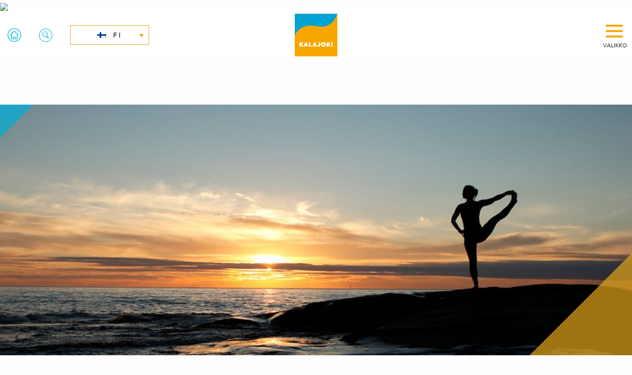

--- FILE ---
content_type: text/html; charset=UTF-8
request_url: https://visitkalajoki.fi/yritys/joogahuone-kalayoga/
body_size: 13065
content:


<!doctype html>
<html class="no-js" lang="fi" >
	<head>
		<meta charset="UTF-8" />
		<meta name="viewport" content="width=device-width, initial-scale=1.0" />
		<script type="text/javascript" data-cookieconsent="ignore">
	window.dataLayer = window.dataLayer || [];

	function gtag() {
		dataLayer.push(arguments);
	}

	gtag("consent", "default", {
		ad_personalization: "denied",
		ad_storage: "denied",
		ad_user_data: "denied",
		analytics_storage: "denied",
		functionality_storage: "denied",
		personalization_storage: "denied",
		security_storage: "granted",
		wait_for_update: 500,
	});
	gtag("set", "ads_data_redaction", true);
	gtag("set", "url_passthrough", true);
</script>
<script type="text/javascript"
		id="Cookiebot"
		src="https://consent.cookiebot.com/uc.js"
		data-implementation="wp"
		data-cbid="dd065ea3-d1ba-41bf-9d45-5b5a3c0332ed"
							data-blockingmode="auto"
	></script>
<meta name='robots' content='index, follow, max-image-preview:large, max-snippet:-1, max-video-preview:-1' />

<!-- Google Tag Manager for WordPress by gtm4wp.com -->
<script data-cfasync="false" data-pagespeed-no-defer>
	var gtm4wp_datalayer_name = "dataLayer";
	var dataLayer = dataLayer || [];
</script>
<!-- End Google Tag Manager for WordPress by gtm4wp.com -->
	<!-- This site is optimized with the Yoast SEO plugin v26.6 - https://yoast.com/wordpress/plugins/seo/ -->
	<title>Joogahuone KalaYoga - Visit Kalajoki</title>
	<link rel="canonical" href="https://visitkalajoki.fi/yritys/joogahuone-kalayoga/" />
	<meta property="og:locale" content="fi_FI" />
	<meta property="og:type" content="article" />
	<meta property="og:title" content="Joogahuone KalaYoga - Visit Kalajoki" />
	<meta property="og:url" content="https://visitkalajoki.fi/yritys/joogahuone-kalayoga/" />
	<meta property="og:site_name" content="Visit Kalajoki" />
	<meta property="article:publisher" content="https://www.facebook.com/visitkalajoki" />
	<meta property="og:image" content="https://visitkalajoki.fi/wp-content/uploads/2020/02/1920x520_jooga-min.jpg" />
	<meta property="og:image:width" content="1920" />
	<meta property="og:image:height" content="520" />
	<meta property="og:image:type" content="image/jpeg" />
	<meta name="twitter:card" content="summary_large_image" />
	<meta name="twitter:site" content="@Kalajoki" />
	<script type="application/ld+json" class="yoast-schema-graph">{"@context":"https://schema.org","@graph":[{"@type":"WebPage","@id":"https://visitkalajoki.fi/yritys/joogahuone-kalayoga/","url":"https://visitkalajoki.fi/yritys/joogahuone-kalayoga/","name":"Joogahuone KalaYoga - Visit Kalajoki","isPartOf":{"@id":"https://visitkalajoki.fi/#website"},"primaryImageOfPage":{"@id":"https://visitkalajoki.fi/yritys/joogahuone-kalayoga/#primaryimage"},"image":{"@id":"https://visitkalajoki.fi/yritys/joogahuone-kalayoga/#primaryimage"},"thumbnailUrl":"https://visitkalajoki.fi/wp-content/uploads/2020/02/1920x520_jooga-min.jpg","datePublished":"2020-12-15T12:59:16+00:00","inLanguage":"fi","potentialAction":[{"@type":"ReadAction","target":["https://visitkalajoki.fi/yritys/joogahuone-kalayoga/"]}]},{"@type":"ImageObject","inLanguage":"fi","@id":"https://visitkalajoki.fi/yritys/joogahuone-kalayoga/#primaryimage","url":"https://visitkalajoki.fi/wp-content/uploads/2020/02/1920x520_jooga-min.jpg","contentUrl":"https://visitkalajoki.fi/wp-content/uploads/2020/02/1920x520_jooga-min.jpg","width":1920,"height":520},{"@type":"WebSite","@id":"https://visitkalajoki.fi/#website","url":"https://visitkalajoki.fi/","name":"Visit Kalajoki","description":"","potentialAction":[{"@type":"SearchAction","target":{"@type":"EntryPoint","urlTemplate":"https://visitkalajoki.fi/?s={search_term_string}"},"query-input":{"@type":"PropertyValueSpecification","valueRequired":true,"valueName":"search_term_string"}}],"inLanguage":"fi"}]}</script>
	<!-- / Yoast SEO plugin. -->


<link rel='dns-prefetch' href='//ajax.googleapis.com' />
<link rel='dns-prefetch' href='//use.fontawesome.com' />
<link rel='dns-prefetch' href='//fonts.googleapis.com' />
<link rel="alternate" title="oEmbed (JSON)" type="application/json+oembed" href="https://visitkalajoki.fi/wp-json/oembed/1.0/embed?url=https%3A%2F%2Fvisitkalajoki.fi%2Fyritys%2Fjoogahuone-kalayoga%2F" />
<link rel="alternate" title="oEmbed (XML)" type="text/xml+oembed" href="https://visitkalajoki.fi/wp-json/oembed/1.0/embed?url=https%3A%2F%2Fvisitkalajoki.fi%2Fyritys%2Fjoogahuone-kalayoga%2F&#038;format=xml" />
<style id='wp-img-auto-sizes-contain-inline-css' type='text/css'>
img:is([sizes=auto i],[sizes^="auto," i]){contain-intrinsic-size:3000px 1500px}
/*# sourceURL=wp-img-auto-sizes-contain-inline-css */
</style>
<link rel='stylesheet' id='ow-wpvc-front-css-css' href='https://visitkalajoki.fi/wp-content/plugins/wp-voting-contest/assets/css/ow-wpvc-front-css.css?ver=6.1.5' type='text/css' media='all' />
<link rel='stylesheet' id='ow-wpvc-gallery-css' href='https://visitkalajoki.fi/wp-content/plugins/wp-voting-contest/assets/css/ow-wpvc-gallery.css?ver=6.1.5' type='text/css' media='all' />
<link rel='stylesheet' id='google_fonts-css' href='//fonts.googleapis.com/css?family=Open+Sans:400,500,700|Oswald:700|Roboto:300,400,500,700&#038;subset=latin,latin-ext' type='text/css' media='all' />
<link rel='stylesheet' id='material_icons-css' href='//fonts.googleapis.com/icon?family=Material+Icons' type='text/css' media='all' />
<link rel='stylesheet' id='wp-block-library-css' href='https://visitkalajoki.fi/wp-includes/css/dist/block-library/style.min.css?ver=6.9' type='text/css' media='all' />
<style id='global-styles-inline-css' type='text/css'>
:root{--wp--preset--aspect-ratio--square: 1;--wp--preset--aspect-ratio--4-3: 4/3;--wp--preset--aspect-ratio--3-4: 3/4;--wp--preset--aspect-ratio--3-2: 3/2;--wp--preset--aspect-ratio--2-3: 2/3;--wp--preset--aspect-ratio--16-9: 16/9;--wp--preset--aspect-ratio--9-16: 9/16;--wp--preset--color--black: #000000;--wp--preset--color--cyan-bluish-gray: #abb8c3;--wp--preset--color--white: #ffffff;--wp--preset--color--pale-pink: #f78da7;--wp--preset--color--vivid-red: #cf2e2e;--wp--preset--color--luminous-vivid-orange: #ff6900;--wp--preset--color--luminous-vivid-amber: #fcb900;--wp--preset--color--light-green-cyan: #7bdcb5;--wp--preset--color--vivid-green-cyan: #00d084;--wp--preset--color--pale-cyan-blue: #8ed1fc;--wp--preset--color--vivid-cyan-blue: #0693e3;--wp--preset--color--vivid-purple: #9b51e0;--wp--preset--color--primary: #1779ba;--wp--preset--color--secondary: #767676;--wp--preset--color--success: #3adb76;--wp--preset--color--warning: #ffae00;--wp--preset--color--alert: #cc4b37;--wp--preset--gradient--vivid-cyan-blue-to-vivid-purple: linear-gradient(135deg,rgb(6,147,227) 0%,rgb(155,81,224) 100%);--wp--preset--gradient--light-green-cyan-to-vivid-green-cyan: linear-gradient(135deg,rgb(122,220,180) 0%,rgb(0,208,130) 100%);--wp--preset--gradient--luminous-vivid-amber-to-luminous-vivid-orange: linear-gradient(135deg,rgb(252,185,0) 0%,rgb(255,105,0) 100%);--wp--preset--gradient--luminous-vivid-orange-to-vivid-red: linear-gradient(135deg,rgb(255,105,0) 0%,rgb(207,46,46) 100%);--wp--preset--gradient--very-light-gray-to-cyan-bluish-gray: linear-gradient(135deg,rgb(238,238,238) 0%,rgb(169,184,195) 100%);--wp--preset--gradient--cool-to-warm-spectrum: linear-gradient(135deg,rgb(74,234,220) 0%,rgb(151,120,209) 20%,rgb(207,42,186) 40%,rgb(238,44,130) 60%,rgb(251,105,98) 80%,rgb(254,248,76) 100%);--wp--preset--gradient--blush-light-purple: linear-gradient(135deg,rgb(255,206,236) 0%,rgb(152,150,240) 100%);--wp--preset--gradient--blush-bordeaux: linear-gradient(135deg,rgb(254,205,165) 0%,rgb(254,45,45) 50%,rgb(107,0,62) 100%);--wp--preset--gradient--luminous-dusk: linear-gradient(135deg,rgb(255,203,112) 0%,rgb(199,81,192) 50%,rgb(65,88,208) 100%);--wp--preset--gradient--pale-ocean: linear-gradient(135deg,rgb(255,245,203) 0%,rgb(182,227,212) 50%,rgb(51,167,181) 100%);--wp--preset--gradient--electric-grass: linear-gradient(135deg,rgb(202,248,128) 0%,rgb(113,206,126) 100%);--wp--preset--gradient--midnight: linear-gradient(135deg,rgb(2,3,129) 0%,rgb(40,116,252) 100%);--wp--preset--font-size--small: 13px;--wp--preset--font-size--medium: 20px;--wp--preset--font-size--large: 36px;--wp--preset--font-size--x-large: 42px;--wp--preset--spacing--20: 0.44rem;--wp--preset--spacing--30: 0.67rem;--wp--preset--spacing--40: 1rem;--wp--preset--spacing--50: 1.5rem;--wp--preset--spacing--60: 2.25rem;--wp--preset--spacing--70: 3.38rem;--wp--preset--spacing--80: 5.06rem;--wp--preset--shadow--natural: 6px 6px 9px rgba(0, 0, 0, 0.2);--wp--preset--shadow--deep: 12px 12px 50px rgba(0, 0, 0, 0.4);--wp--preset--shadow--sharp: 6px 6px 0px rgba(0, 0, 0, 0.2);--wp--preset--shadow--outlined: 6px 6px 0px -3px rgb(255, 255, 255), 6px 6px rgb(0, 0, 0);--wp--preset--shadow--crisp: 6px 6px 0px rgb(0, 0, 0);}:where(.is-layout-flex){gap: 0.5em;}:where(.is-layout-grid){gap: 0.5em;}body .is-layout-flex{display: flex;}.is-layout-flex{flex-wrap: wrap;align-items: center;}.is-layout-flex > :is(*, div){margin: 0;}body .is-layout-grid{display: grid;}.is-layout-grid > :is(*, div){margin: 0;}:where(.wp-block-columns.is-layout-flex){gap: 2em;}:where(.wp-block-columns.is-layout-grid){gap: 2em;}:where(.wp-block-post-template.is-layout-flex){gap: 1.25em;}:where(.wp-block-post-template.is-layout-grid){gap: 1.25em;}.has-black-color{color: var(--wp--preset--color--black) !important;}.has-cyan-bluish-gray-color{color: var(--wp--preset--color--cyan-bluish-gray) !important;}.has-white-color{color: var(--wp--preset--color--white) !important;}.has-pale-pink-color{color: var(--wp--preset--color--pale-pink) !important;}.has-vivid-red-color{color: var(--wp--preset--color--vivid-red) !important;}.has-luminous-vivid-orange-color{color: var(--wp--preset--color--luminous-vivid-orange) !important;}.has-luminous-vivid-amber-color{color: var(--wp--preset--color--luminous-vivid-amber) !important;}.has-light-green-cyan-color{color: var(--wp--preset--color--light-green-cyan) !important;}.has-vivid-green-cyan-color{color: var(--wp--preset--color--vivid-green-cyan) !important;}.has-pale-cyan-blue-color{color: var(--wp--preset--color--pale-cyan-blue) !important;}.has-vivid-cyan-blue-color{color: var(--wp--preset--color--vivid-cyan-blue) !important;}.has-vivid-purple-color{color: var(--wp--preset--color--vivid-purple) !important;}.has-black-background-color{background-color: var(--wp--preset--color--black) !important;}.has-cyan-bluish-gray-background-color{background-color: var(--wp--preset--color--cyan-bluish-gray) !important;}.has-white-background-color{background-color: var(--wp--preset--color--white) !important;}.has-pale-pink-background-color{background-color: var(--wp--preset--color--pale-pink) !important;}.has-vivid-red-background-color{background-color: var(--wp--preset--color--vivid-red) !important;}.has-luminous-vivid-orange-background-color{background-color: var(--wp--preset--color--luminous-vivid-orange) !important;}.has-luminous-vivid-amber-background-color{background-color: var(--wp--preset--color--luminous-vivid-amber) !important;}.has-light-green-cyan-background-color{background-color: var(--wp--preset--color--light-green-cyan) !important;}.has-vivid-green-cyan-background-color{background-color: var(--wp--preset--color--vivid-green-cyan) !important;}.has-pale-cyan-blue-background-color{background-color: var(--wp--preset--color--pale-cyan-blue) !important;}.has-vivid-cyan-blue-background-color{background-color: var(--wp--preset--color--vivid-cyan-blue) !important;}.has-vivid-purple-background-color{background-color: var(--wp--preset--color--vivid-purple) !important;}.has-black-border-color{border-color: var(--wp--preset--color--black) !important;}.has-cyan-bluish-gray-border-color{border-color: var(--wp--preset--color--cyan-bluish-gray) !important;}.has-white-border-color{border-color: var(--wp--preset--color--white) !important;}.has-pale-pink-border-color{border-color: var(--wp--preset--color--pale-pink) !important;}.has-vivid-red-border-color{border-color: var(--wp--preset--color--vivid-red) !important;}.has-luminous-vivid-orange-border-color{border-color: var(--wp--preset--color--luminous-vivid-orange) !important;}.has-luminous-vivid-amber-border-color{border-color: var(--wp--preset--color--luminous-vivid-amber) !important;}.has-light-green-cyan-border-color{border-color: var(--wp--preset--color--light-green-cyan) !important;}.has-vivid-green-cyan-border-color{border-color: var(--wp--preset--color--vivid-green-cyan) !important;}.has-pale-cyan-blue-border-color{border-color: var(--wp--preset--color--pale-cyan-blue) !important;}.has-vivid-cyan-blue-border-color{border-color: var(--wp--preset--color--vivid-cyan-blue) !important;}.has-vivid-purple-border-color{border-color: var(--wp--preset--color--vivid-purple) !important;}.has-vivid-cyan-blue-to-vivid-purple-gradient-background{background: var(--wp--preset--gradient--vivid-cyan-blue-to-vivid-purple) !important;}.has-light-green-cyan-to-vivid-green-cyan-gradient-background{background: var(--wp--preset--gradient--light-green-cyan-to-vivid-green-cyan) !important;}.has-luminous-vivid-amber-to-luminous-vivid-orange-gradient-background{background: var(--wp--preset--gradient--luminous-vivid-amber-to-luminous-vivid-orange) !important;}.has-luminous-vivid-orange-to-vivid-red-gradient-background{background: var(--wp--preset--gradient--luminous-vivid-orange-to-vivid-red) !important;}.has-very-light-gray-to-cyan-bluish-gray-gradient-background{background: var(--wp--preset--gradient--very-light-gray-to-cyan-bluish-gray) !important;}.has-cool-to-warm-spectrum-gradient-background{background: var(--wp--preset--gradient--cool-to-warm-spectrum) !important;}.has-blush-light-purple-gradient-background{background: var(--wp--preset--gradient--blush-light-purple) !important;}.has-blush-bordeaux-gradient-background{background: var(--wp--preset--gradient--blush-bordeaux) !important;}.has-luminous-dusk-gradient-background{background: var(--wp--preset--gradient--luminous-dusk) !important;}.has-pale-ocean-gradient-background{background: var(--wp--preset--gradient--pale-ocean) !important;}.has-electric-grass-gradient-background{background: var(--wp--preset--gradient--electric-grass) !important;}.has-midnight-gradient-background{background: var(--wp--preset--gradient--midnight) !important;}.has-small-font-size{font-size: var(--wp--preset--font-size--small) !important;}.has-medium-font-size{font-size: var(--wp--preset--font-size--medium) !important;}.has-large-font-size{font-size: var(--wp--preset--font-size--large) !important;}.has-x-large-font-size{font-size: var(--wp--preset--font-size--x-large) !important;}
/*# sourceURL=global-styles-inline-css */
</style>

<style id='classic-theme-styles-inline-css' type='text/css'>
/*! This file is auto-generated */
.wp-block-button__link{color:#fff;background-color:#32373c;border-radius:9999px;box-shadow:none;text-decoration:none;padding:calc(.667em + 2px) calc(1.333em + 2px);font-size:1.125em}.wp-block-file__button{background:#32373c;color:#fff;text-decoration:none}
/*# sourceURL=/wp-includes/css/classic-themes.min.css */
</style>
<link rel='stylesheet' id='myfonts_webfonts_553341-css' href='https://visitkalajoki.fi/wp-content/plugins/Visitkalajoki.fi/Visitkalajoki.fi.css?ver=6.9' type='text/css' media='all' />
<link rel='stylesheet' id='contact-form-7-css' href='https://visitkalajoki.fi/wp-content/plugins/contact-form-7/includes/css/styles.css?ver=6.1.4' type='text/css' media='all' />
<style id='contact-form-7-inline-css' type='text/css'>
.wpcf7 .wpcf7-recaptcha iframe {margin-bottom: 0;}.wpcf7 .wpcf7-recaptcha[data-align="center"] > div {margin: 0 auto;}.wpcf7 .wpcf7-recaptcha[data-align="right"] > div {margin: 0 0 0 auto;}
/*# sourceURL=contact-form-7-inline-css */
</style>
<link rel='stylesheet' id='menu-image-css' href='https://visitkalajoki.fi/wp-content/plugins/menu-image/includes/css/menu-image.css?ver=3.13' type='text/css' media='all' />
<link rel='stylesheet' id='dashicons-css' href='https://visitkalajoki.fi/wp-includes/css/dashicons.min.css?ver=6.9' type='text/css' media='all' />
<link rel='stylesheet' id='owmweather-css-css' href='https://visitkalajoki.fi/wp-content/plugins/owm-weather/css/owmweather.min.css?ver=6.9' type='text/css' media='all' />
<link rel='stylesheet' id='wpml-legacy-dropdown-0-css' href='https://visitkalajoki.fi/wp-content/plugins/sitepress-multilingual-cms/templates/language-switchers/legacy-dropdown/style.min.css?ver=1' type='text/css' media='all' />
<link rel='stylesheet' id='main-stylesheet-css' href='https://visitkalajoki.fi/wp-content/themes/visitkalajoki2019/dist/assets/css/app.css?ver=2.10.4' type='text/css' media='all' />
<link rel='stylesheet' id='cf7cf-style-css' href='https://visitkalajoki.fi/wp-content/plugins/cf7-conditional-fields/style.css?ver=2.6.7' type='text/css' media='all' />
<script type="text/javascript" src="https://ajax.googleapis.com/ajax/libs/jquery/3.2.1/jquery.min.js?ver=3.2.1" id="jquery-js"></script>
<script type="text/javascript" src="https://visitkalajoki.fi/wp-content/plugins/sitepress-multilingual-cms/templates/language-switchers/legacy-dropdown/script.min.js?ver=1" id="wpml-legacy-dropdown-0-js"></script>
<link rel="https://api.w.org/" href="https://visitkalajoki.fi/wp-json/" /><link rel="alternate" title="JSON" type="application/json" href="https://visitkalajoki.fi/wp-json/wp/v2/yritys/20116" /><meta name="generator" content="WPML ver:4.8.6 stt:1,18,3,28,38,50;" />
<!-- start Simple Custom CSS and JS -->
<style type="text/css">
.section .content {
  hyphens: auto;
}</style>
<!-- end Simple Custom CSS and JS -->
<!-- start Simple Custom CSS and JS -->
<style type="text/css">
table.popup-content-table {
  width: 100%;
}

table.popup-content-table tbody {
  border: 0;
}

table.popup-content-table td.popup-content-image {
  width: 40%;
  background-image: url('https://visitkalajoki.fi/wp-content/uploads/2021/06/popup-image.jpg');
  background-position: center center;
  background-size: cover;
}

table.popup-content-table td.popup-content-text {
  width: 60%;
  padding: 3rem 2rem 1rem 2rem;
}

table.popup-content-table td.popup-content-text h3 {
  font-size: 1.25rem;
  line-height: 1.5rem;
  margin-bottom: 1.5rem;
}

@media only screen and (max-width: 920px) {
	table.popup-content-table {
	  display: block;
    }

    table.popup-content-table td.popup-content-image {
	  display: block;
      width: 100%;
      height: 250px;
    }

    table.popup-content-table td.popup-content-text {
	  display: block;
      width: 100%;
    }
  
    .pum-close {
		color: #fafafa !important;
      	border-color: #fafafa !important;
    }
}</style>
<!-- end Simple Custom CSS and JS -->
<!-- start Simple Custom CSS and JS -->
<style type="text/css">
body.home .front-hero {
    min-height: 75vh;
    max-height: 75vh;
}

body.home .section.korona {
    display: none !important;
}

body div.section.weather-and-boxes .grid-container .grid-x .cell.column-1.saatiedot {
  padding: 1rem;
}

.footer-container #mc_embed_signup .send input {
    background-color: #004f91 !important;
    border-color: #fff !important;
    padding: 0 1rem !important;
    height: 66px !important;
    -webkit-clip-path: none !important;
}

.footer-container #mc_embed_signup .send input:hover {
    background-color: #fff !important;
    color: #004f91 !important;
}

@media only screen and (max-width: 1024px) {
  body.home .front-hero {
    min-height: 50vh;
    max-height: 50vh;
  }
  body.home .section.korona {
    display: none !important;
  	border-bottom: 1px solid #fff;
  }
}

.owmw-small .fs-3 {
  display: none !important;
}

.owmw-small table.owmw-infos-text tbody,
.owmw-small table.owmw-infos-text tbody tr { 
	background-color: transparent !important; 
}

.owmw-small table.owmw-infos-text tbody tr td {
	color: #fff !important;
	padding: 0;
}

.owmw-small table.owmw-infos-text tbody tr td .card-text-lable {
	position: relative;
	top: -8px;
}

@media only screen and (min-width : 1025px) {
	body div.section.weather-and-boxes {
		min-height: 40rem;
	}
}
</style>
<!-- end Simple Custom CSS and JS -->
<!-- start Simple Custom CSS and JS -->
<style type="text/css">
.blogit-template-default .right .accordion .accordion-title::before {
  content: none;
}

.page-template-blogi .right .accordion .accordion-title::before {
  content: none;
}
</style>
<!-- end Simple Custom CSS and JS -->
<!-- start Simple Custom CSS and JS -->
<style type="text/css">
body.home .travel.korona h3 {
      padding: 0;
}

body.home .travel.korona .button.yellow {
    margin: 1rem auto;
}

body div.section.travel .heading {
      max-width: 28rem;
}</style>
<!-- end Simple Custom CSS and JS -->
<!-- start Simple Custom CSS and JS -->
<style type="text/css">
body.page-id-21636 .main-container { padding-bottom: 2rem; }
body.page-id-21636 .main-container .yikes-easy-mc-form {
  font-size: 1rem;
}
body.page-id-21636 .main-container .yikes-easy-mc-form input,
body.page-id-21636 .main-container .yikes-easy-mc-form select {
  background: transparent;
  border-radius: 0;
  border: 1px solid #666;
}

body.page-id-21636 .main-container h6 { font-size: 1.5rem; } 
@media only screen and (max-width: 640px) {
	body.page-id-21636 .main-container h6 { font-size: 1rem; } 
}</style>
<!-- end Simple Custom CSS and JS -->
<!-- start Simple Custom CSS and JS -->
<style type="text/css">
#yikes-easy-mc-form-1-FNAME, #yikes-easy-mc-form-1-EMAIL, #yikes-easy-mc-form-1-MMERGE2 {
  border: 1px solid #000;
  background: #fff;
}

#yikes-easy-mc-form-3-FNAME, #yikes-easy-mc-form-3-EMAIL, #yikes-easy-mc-form-3-MMERGE2, #yikes-easy-mc-form-3-PHONE {
  border: 1px solid #000;
  background: #fff;
}

.yikes-mailchimp-submit-button-span-text {
    padding: 1rem 1.5rem;
    background: #0fadda;
    color: #fff;
    border-style: solid;
    text-transform: uppercase;
    letter-spacing: 5px;
    cursor: pointer;
    border-color: #0fadda;
}

.yikes-mailchimp-submit-button-span-text:hover {
    padding: 1rem 1.5rem;
    color: #0fadda;
    background: #fff;
}

.yikes-easy-mc-submit-button-3 {
  min-height: 140px !important;
}

.yikes-easy-mc-form .form-field-description {
  font-size: 100% !important;
  margin-top: -1rem !important;
}</style>
<!-- end Simple Custom CSS and JS -->
<!-- start Simple Custom CSS and JS -->
<style type="text/css">
body {
  font-family: brandon-grotesque, sans-serif !important;
}

#mc_embed_signup {
  width: 100% !important;
}

#mc-embedded-subscribe-form {
 	font-family: brandon-grotesque,sans-serif !important; 
}

#mc-embedded-subscribe-form .indicates-required {
  display: none !important;
}

#mc-embedded-subscribe-form br {
  display: none !important;
}

#mc-embedded-subscribe-form .mc-field-group {
  padding-bottom: 0 !important;
}

#mc-embedded-subscribe-form .mc-field-group.input-group {
  margin-bottom: 0 !important;
}

#mc-embedded-subscribe-form .mc-field-group.input-group strong {
  display: block !important;
}

#mc-embedded-subscribe-form .mc-field-group.input-group p {
  margin-bottom: 0 !important;
}

#mc_embed_signup .mc-field-group {
  min-height: 0 !important;
}

#mc-embedded-subscribe {
 	padding: 1rem 1.5rem !important;
    background: #0fadda !important;
    color: #fff !important;
    border-style: solid !important;
    text-transform: uppercase !important;
    letter-spacing: 5px !important;
    cursor: pointer !important;
    border-color: #0fadda !important;
  	height: auto !important;
}

.grecaptcha-badge {
  display: none !important;
}

body iframe {
    max-width: 100%;
    width: 100%;
}

body div.section.weather-and-boxes .grid-container .grid-x .cell:not(.column-1):after {
	content: "";
    display: block;
    position: absolute;
    z-index: 222;
    top: 0;
    height: 100%;
    width: 100%;
    opacity: .5;
    background: rgba(25,67,131,.6);
    transition: all .5s;
}

body div.section.weather-and-boxes .grid-container .grid-x .cell:hover:after {
    opacity: 1;
}

body div.section.three-columns .grid-container .grid-x .cell:after {
    content: "";
    display: block;
    position: absolute;
    z-index: 222;
    top: 0;
    height: 100%;
    width: 100%;
    opacity: .5;
    background: rgba(25,67,131,.6);
    transition: all .5s;
}

body div.section.three-columns .grid-container .grid-x .cell:hover:after {
    opacity: 1;
}

body div.section .grid-container .masonry .cell:after {
    content: "";
    display: block;
    position: absolute;
    z-index: 222;
    top: 0;
    bottom: 0;
    width: 100%;
    opacity: .5;
    background: rgba(25,67,131,.6);
    transition: all .5s;
}

body div.section .grid-container .masonry .cell:focus:after, body div.section .grid-container .masonry .cell:hover:after {
    content: "";
    display: block;
    position: absolute;
    z-index: 222;
    top: 0;
    bottom: 0;
    width: 100%;
    opacity: 1;
    background: rgba(25,67,131,.6);
    transition: all .5s;
}

.reveal-overlay .reveal {width: 650px;}
.reveal-overlay .reveal .close-button {
      color: #0a0a0a;
      font-weight: 100;
      font-size: 1.25rem;
}

body div.section.travel .grid-container .grid-x .cell .content h1.icon-park:before, 
body div.section.travel .grid-container .grid-x .cell .content h2.icon-park:before, 
body div.section.travel .grid-container .grid-x .cell .content h3.icon-park:before, 
body div.section.travel .grid-container .grid-x .cell .content h4.icon-park:before, 
body div.section.travel .grid-container .grid-x .cell .content h5.icon-park:before, 
body div.section.travel .grid-container .grid-x .cell .content h6.icon-park:before {
    background-image: url(https://visitkalajoki.fi/wp-content/themes/visitkalajoki2019/dist/assets/images/kj_icon_pysakointi.png);
  	content: "";
    position: absolute;
    width: 48px;
    height: 48px;
    left: 0;
    top: -.85rem;
    background-position: center left;
    background-size: auto;
    background-repeat: no-repeat;
}
.wpcf7-form-control-wrap.recaptcha + p .wpcf7-submit {
	margin-top: 20px !important;
}
.wpcf7-spinner {
	display:none;
}

.wpcf7 form.invalid .wpcf7-response-output, .wpcf7 form.unaccepted .wpcf7-response-output, .wpcf7 form.payment-required .wpcf7-response-output {
	background-color: #ffb900 !important;
	padding: 1rem !important;
}

.wpcf7 form.sent .wpcf7-response-output {
	background-color: #46b450 !important;
	padding: 1rem !important;
}

.wpcf7 form.spam .wpcf7-response-output {
	background-color: #f56e28 !important;
	padding: 1rem !important;
}</style>
<!-- end Simple Custom CSS and JS -->
<!-- start Simple Custom CSS and JS -->
<style type="text/css">
//:lang(sv-SE) #menu-item-2746 { display: none !important; }
:lang(ru-RU) #menu-item-2746 { display: none !important; }

#mobile-menu a { letter-spacing: 1px; }

:lang(ru-RU) .section.travel h4 { font-size: 1rem; }
:lang(ru-RU) .section.travel .grid-x .cell { display: block; }

#menu-etusivun-herovalikko-ruotsi {font-size: 1.15rem;}

:lang(en-US) #menu-item-16204,
:lang(sv-SE) #menu-item-16204,
:lang(ru-RU) #menu-item-16204 { 
  display: none; 
}</style>
<!-- end Simple Custom CSS and JS -->
<!-- start Simple Custom CSS and JS -->
<style type="text/css">
/*.wpml-ls-item-ru { display: none !important; }*/
/*.wpml-ls-item-no { display: none !important; }*/
/*.wpml-ls-item-de { display: none !important; }*/
/*.wpml-ls-item-ja { display: none !important; }*/
/*.wpml-ls-item-zh { display: none !important; }*/
.wpml-ls-item-zh-hans { display: none !important; }

/*HIDE MENU SYNCH STUFF*/
:lang(en-US) #menu-paavalikko #menu-item-16879 {display: none;}
:lang(sv-SE) #menu-paavalikko #menu-item-16879 {display: none;}
:lang(ru-RU) #menu-paavalikko #menu-item-16879 {display: none;}


/*DE*/
.page-id-10411 .menu-icon { display: none;}
.page-id-10411 .mobile-menu .social-media { display: none !important;}
.page-id-10411 .mobile-menu .search-container { display: none !important;}
.page-id-10411 .mobile-menu .menu { display: none !important;}

/*JP*/
:lang(JP) .menu-icon { display: none;}
:lang(JP) .mobile-menu .social-media { display: none !important;}
:lang(JP) .mobile-menu .search-container { display: none !important;}
:lang(JP) .mobile-menu .menu { display: none !important;}

/*NO*/
.page-id-9133 .menu-icon { display: none;}
.page-id-9133 .mobile-menu .social-media { display: none !important;}
.page-id-9133 .mobile-menu .search-container { display: none !important;}
.page-id-9133 .mobile-menu .menu { display: none !important;}

/*CN*/
.page-id-12462 .menu-icon { display: none;}
.page-id-12462 .mobile-menu .social-media { display: none !important;}
.page-id-12462 .mobile-menu .search-container { display: none !important;}
.page-id-12462 .mobile-menu .menu { display: none !important;}

@media (max-width: 639px) {
  .page-id-10411 .menu-icon { display: inline;}
  :lang(JP) .menu-icon { display: inline;}
  .page-id-9133 .menu-icon { display: inline;}
  .page-id-12462 .menu-icon { display: inline;}
}
</style>
<!-- end Simple Custom CSS and JS -->

<!-- Google Tag Manager for WordPress by gtm4wp.com -->
<!-- GTM Container placement set to footer -->
<script data-cfasync="false" data-pagespeed-no-defer>
	var dataLayer_content = {"pagePostType":"yritys","pagePostType2":"single-yritys","pagePostAuthor":"wtfdesign"};
	dataLayer.push( dataLayer_content );
</script>
<script data-cfasync="false" data-pagespeed-no-defer>
(function(w,d,s,l,i){w[l]=w[l]||[];w[l].push({'gtm.start':
new Date().getTime(),event:'gtm.js'});var f=d.getElementsByTagName(s)[0],
j=d.createElement(s),dl=l!='dataLayer'?'&l='+l:'';j.async=true;j.src=
'//www.googletagmanager.com/gtm.js?id='+i+dl;f.parentNode.insertBefore(j,f);
})(window,document,'script','dataLayer','GTM-M4K4XFS');
</script>
<!-- End Google Tag Manager for WordPress by gtm4wp.com --><link rel="icon" href="https://visitkalajoki.fi/wp-content/uploads/2019/05/apple-touch-icon-144x144-1.png" sizes="32x32" />
<link rel="icon" href="https://visitkalajoki.fi/wp-content/uploads/2019/05/apple-touch-icon-144x144-1.png" sizes="192x192" />
<link rel="apple-touch-icon" href="https://visitkalajoki.fi/wp-content/uploads/2019/05/apple-touch-icon-144x144-1.png" />
<meta name="msapplication-TileImage" content="https://visitkalajoki.fi/wp-content/uploads/2019/05/apple-touch-icon-144x144-1.png" />
<style type='text/css'></style>		<style type="text/css" id="wp-custom-css">
			.wpvc_contestant_popup_container {
	z-index: 99999 !important;
}		</style>
				<script src="https://unpkg.com/masonry-layout@4/dist/masonry.pkgd.min.js"></script>
		<meta name="facebook-domain-verification" content="clk2uh026c16h4f357302lwdd095vq" />
		<!-- Matomo -->
		<script>
		var _paq = window._paq = window._paq || [];
		/* tracker methods like "setCustomDimension" should be called before "trackPageView" */
		_paq.push(["setDomains", ["*.visitkalajoki.fi"]]);
		_paq.push(["enableCrossDomainLinking"]);
		_paq.push(['trackPageView']);
		_paq.push(['enableLinkTracking']);
		(function() {
			var u="https://matomo.cloudcity.fi/";
			_paq.push(['setTrackerUrl', u+'piwik.php']);
			_paq.push(['setSiteId', '2683']);
			var d=document, g=d.createElement('script'), s=d.getElementsByTagName('script')[0];
			g.async=true; g.src=u+'piwik.js'; s.parentNode.insertBefore(g,s);
		})();
		</script>
		<!-- End Matomo Code -->
	</head>
	<body class="wp-singular yritys-template-default single single-yritys postid-20116 wp-theme-visitkalajoki2019 topbar">
	
	<!-- Segment Pixel - rt_kalajoki_matkailuyhdistys_ry - DO NOT MODIFY -->
	<img src="https://secure.adnxs.com/seg?t=2&member_id=7458&add_code=rt_kalajoki_matkailuyhdistys_ry" width="1" height="1" />
	<!-- End of Segment Pixel -->

	
	<header class="site-header sticky">
		<div class="main-container">
			<div class="site-title-bar title-bar">
				<div class="title-bar-left">
					<span class="search-container hide-for-small-only">
						<a href="https://visitkalajoki.fi/" rel="home">
							<img class="icon-search" src="https://visitkalajoki.fi/wp-content/themes/visitkalajoki2019/dist/assets/images/home.png" alt="Haku" />
						</a>
						<a href="#" id="toggleSearchForm">
							<img class="icon-search" src="https://visitkalajoki.fi/wp-content/themes/visitkalajoki2019/dist/assets/images/icon-search.png" alt="Haku" />
						</a>
						
<form role="search" method="get" id="searchform" action="https://visitkalajoki.fi/">
	<div class="input-group">
		<input type="text" class="input-group-field" value="" name="s" id="s" aria-label="Search" placeholder="Hae">
		<div class="input-group-button">
			<input type="submit" id="searchsubmit" value="Hae" class="button">
		</div>
	</div>
</form>
					</span>
					
<div
	 class="wpml-ls-statics-shortcode_actions wpml-ls wpml-ls-legacy-dropdown js-wpml-ls-legacy-dropdown">
	<ul role="menu">

		<li role="none" tabindex="0" class="wpml-ls-slot-shortcode_actions wpml-ls-item wpml-ls-item-fi wpml-ls-current-language wpml-ls-first-item wpml-ls-last-item wpml-ls-item-legacy-dropdown">
			<a href="#" class="js-wpml-ls-item-toggle wpml-ls-item-toggle" role="menuitem" title="Switch to FI">
                                                    <img
            class="wpml-ls-flag"
            src="https://visitkalajoki.fi/wp-content/plugins/sitepress-multilingual-cms/res/flags/fi.png"
            alt=""
            width=18
            height=12
    /><span class="wpml-ls-native" role="menuitem">FI</span></a>

			<ul class="wpml-ls-sub-menu" role="menu">
							</ul>

		</li>

	</ul>
</div>
				</div>
				<div class="title-bar-center">
					<span class="site-mobile-title title-bar-title">
						<a href="https://visitkalajoki.fi/" rel="home">
							<img src="https://visitkalajoki.fi/wp-content/uploads/2024/06/kalajoki-logo.png" class="main-logo" alt="Visit Kalajoki" />
						</a>
					</span>
				</div>
				<div class="title-bar-right">
					<button aria-label="Main Menu" class="menu-icon" type="button"><span class="menu-text">Valikko</button>
				</div>
			</div>
		</div>
					
<nav class="mobile-menu vertical menu" id="mobile-menu" role="navigation">
	<div class="main-container">
		<div class="grid-x">
			<ul id="menu-paavalikko" class="vertical menu" data-accordion-menu data-submenu-toggle="true"><li id="menu-item-994" class="menu-item menu-item-type-post_type menu-item-object-page menu-item-has-children menu-item-994"><a href="https://visitkalajoki.fi/aktivoidu/" class="menu-image-title-below menu-image-not-hovered"><img width="159" height="91" src="https://visitkalajoki.fi/wp-content/uploads/2020/11/aktivoidu_159x91.jpg" class="menu-image menu-image-title-below" alt="" decoding="async" /><span class="menu-image-title-below menu-image-title">Aktivoidu</span></a>
<ul class="vertical nested menu">
	<li id="menu-item-895" class="menu-item menu-item-type-post_type menu-item-object-page menu-item-895"><a href="https://visitkalajoki.fi/aktivoidu/ulkona/">Ulkona</a></li>
	<li id="menu-item-2761" class="menu-item menu-item-type-post_type menu-item-object-page menu-item-2761"><a href="https://visitkalajoki.fi/aktivoidu/sisalla/">Sisällä</a></li>
	<li id="menu-item-24233" class="menu-item menu-item-type-post_type menu-item-object-page menu-item-24233"><a href="https://visitkalajoki.fi/aktivoidu/reitistot/">Reitistöt</a></li>
	<li id="menu-item-2759" class="menu-item menu-item-type-post_type menu-item-object-page menu-item-2759"><a href="https://visitkalajoki.fi/aktivoidu/luonnossa/">Luontokohteet</a></li>
	<li id="menu-item-24686" class="menu-item menu-item-type-post_type menu-item-object-page menu-item-24686"><a href="https://visitkalajoki.fi/aktivoidu/kalajoki-lapsille/">Kalajoki lapsille</a></li>
	<li id="menu-item-2757" class="menu-item menu-item-type-post_type menu-item-object-page menu-item-2757"><a href="https://visitkalajoki.fi/aktivoidu/lahella/">Lähellä</a></li>
	<li id="menu-item-2763" class="menu-item menu-item-type-post_type menu-item-object-page menu-item-2763"><a href="https://visitkalajoki.fi/aktivoidu/nahtavaa/">Nähtävää</a></li>
</ul>
</li>
<li id="menu-item-2746" class="menu-item menu-item-type-post_type menu-item-object-page menu-item-has-children menu-item-2746"><a href="https://visitkalajoki.fi/koe/" class="menu-image-title-below menu-image-not-hovered"><img width="159" height="91" src="https://visitkalajoki.fi/wp-content/uploads/2020/03/koe_159x91-min-1.jpg" class="menu-image menu-image-title-below" alt="" decoding="async" /><span class="menu-image-title-below menu-image-title">Koe tapahtumat</span></a>
<ul class="vertical nested menu">
	<li id="menu-item-26910" class="menu-item menu-item-type-post_type menu-item-object-page menu-item-26910"><a href="https://visitkalajoki.fi/koe/talvi/">Kalajoen talvi</a></li>
	<li id="menu-item-28852" class="menu-item menu-item-type-post_type menu-item-object-page menu-item-28852"><a href="https://visitkalajoki.fi/kalajoen-kevat/">Kalajoen kevät</a></li>
	<li id="menu-item-29158" class="menu-item menu-item-type-post_type menu-item-object-page menu-item-29158"><a href="https://visitkalajoki.fi/kalajoen-kesa/">Kalajoen kesä</a></li>
	<li id="menu-item-29159" class="menu-item menu-item-type-post_type menu-item-object-page menu-item-29159"><a href="https://visitkalajoki.fi/koe/kalajoen-syksy/">Kalajoen syksy</a></li>
	<li id="menu-item-29161" class="menu-item menu-item-type-custom menu-item-object-custom menu-item-29161"><a href="https://visitkalajoki.fi/koe/#tapahtumakalenteri">Tapahtumakalenteri</a></li>
</ul>
</li>
<li id="menu-item-36" class="menu-item menu-item-type-post_type menu-item-object-page menu-item-has-children menu-item-36"><a href="https://visitkalajoki.fi/rentoudu/" class="menu-image-title-below menu-image-not-hovered"><img width="159" height="91" src="https://visitkalajoki.fi/wp-content/uploads/2020/03/rentoudu_159x91-min-1.jpg" class="menu-image menu-image-title-below" alt="" decoding="async" /><span class="menu-image-title-below menu-image-title">Rentoudu</span></a>
<ul class="vertical nested menu">
	<li id="menu-item-28880" class="menu-item menu-item-type-post_type menu-item-object-page menu-item-28880"><a href="https://visitkalajoki.fi/rentoudu/rentoudu-kylpylassa/">Rentoudu Kylpylässä</a></li>
	<li id="menu-item-26914" class="menu-item menu-item-type-post_type menu-item-object-page menu-item-26914"><a href="https://visitkalajoki.fi/rentoudu/savusauna/">Rentoudu savusaunassa</a></li>
	<li id="menu-item-32904" class="menu-item menu-item-type-post_type menu-item-object-page menu-item-32904"><a href="https://visitkalajoki.fi/rentoudu/parisuhdeloma/">Parisuhdeloma Kalajoella</a></li>
</ul>
</li>
<li id="menu-item-2770" class="menu-item menu-item-type-post_type menu-item-object-page menu-item-has-children menu-item-2770"><a href="https://visitkalajoki.fi/syo-juo/" class="menu-image-title-below menu-image-not-hovered"><img width="159" height="91" src="https://visitkalajoki.fi/wp-content/uploads/2019/04/159x91_syo.png" class="menu-image menu-image-title-below" alt="" decoding="async" /><span class="menu-image-title-below menu-image-title">Syö &#038; juo</span></a>
<ul class="vertical nested menu">
	<li id="menu-item-2773" class="menu-item menu-item-type-post_type menu-item-object-page menu-item-2773"><a href="https://visitkalajoki.fi/syo-juo/ravintolat/">Ravintolat</a></li>
	<li id="menu-item-2775" class="menu-item menu-item-type-post_type menu-item-object-page menu-item-2775"><a href="https://visitkalajoki.fi/syo-juo/baarit-aftersea/">Baarit &#038; Aftersea</a></li>
	<li id="menu-item-2776" class="menu-item menu-item-type-post_type menu-item-object-page menu-item-2776"><a href="https://visitkalajoki.fi/syo-juo/kahvilat-ja-kioskit/">Kahvilat ja kioskit</a></li>
	<li id="menu-item-16204" class="menu-item menu-item-type-post_type menu-item-object-page menu-item-16204"><a href="https://visitkalajoki.fi/syo-juo/herkuttele-kotona/">Herkuttele kotona</a></li>
</ul>
</li>
<li id="menu-item-35" class="menu-item menu-item-type-post_type menu-item-object-page menu-item-has-children menu-item-35"><a href="https://visitkalajoki.fi/majoitu/" class="menu-image-title-below menu-image-not-hovered"><img width="159" height="91" src="https://visitkalajoki.fi/wp-content/uploads/2020/03/majoitu_159x91-min.jpg" class="menu-image menu-image-title-below" alt="" decoding="async" /><span class="menu-image-title-below menu-image-title">Majoitu</span></a>
<ul class="vertical nested menu">
	<li id="menu-item-26919" class="menu-item menu-item-type-post_type menu-item-object-page menu-item-26919"><a href="https://visitkalajoki.fi/majoitu/irish-house-apartments/">Irish House Apartments</a></li>
	<li id="menu-item-26915" class="menu-item menu-item-type-post_type menu-item-object-page menu-item-26915"><a href="https://visitkalajoki.fi/majoitu/kalajoki-keskusvaraamo/">Kalajoki keskusvaraamo</a></li>
	<li id="menu-item-26918" class="menu-item menu-item-type-post_type menu-item-object-page menu-item-26918"><a href="https://visitkalajoki.fi/majoitu/santas-resort-spa-hotel-sani/">Santa’s Resort &#038; Spa Hotel Sani</a></li>
	<li id="menu-item-28315" class="menu-item menu-item-type-post_type menu-item-object-page menu-item-28315"><a href="https://visitkalajoki.fi/majoitu/hotelli-ravintola-lokkilinna/">Hotelli-ravintola Lokkilinna ja lasi-iglut</a></li>
	<li id="menu-item-33875" class="menu-item menu-item-type-post_type menu-item-object-page menu-item-33875"><a href="https://visitkalajoki.fi/majoitu/kalajoki-camping/">Top Camping Kalajoki</a></li>
	<li id="menu-item-33876" class="menu-item menu-item-type-post_type menu-item-object-page menu-item-33876"><a href="https://visitkalajoki.fi/majoitu/hotelli-rantakalla/">Hotelli Rantakalla</a></li>
	<li id="menu-item-28314" class="menu-item menu-item-type-post_type menu-item-object-page menu-item-28314"><a href="https://visitkalajoki.fi/syo-juo/ravintolat/tapion-tupa/">Tapion Tupa</a></li>
	<li id="menu-item-24670" class="menu-item menu-item-type-post_type menu-item-object-page menu-item-24670"><a href="https://visitkalajoki.fi/shoppaile/tarjoukset/">Tarjoukset</a></li>
</ul>
</li>
<li id="menu-item-38" class="menu-item menu-item-type-post_type menu-item-object-page menu-item-has-children menu-item-38"><a href="https://visitkalajoki.fi/shoppaile/" class="menu-image-title-below menu-image-not-hovered"><img width="159" height="91" src="https://visitkalajoki.fi/wp-content/uploads/2019/04/159x91_shoppaile.png" class="menu-image menu-image-title-below" alt="" decoding="async" /><span class="menu-image-title-below menu-image-title">Shoppaile</span></a>
<ul class="vertical nested menu">
	<li id="menu-item-23659" class="menu-item menu-item-type-post_type menu-item-object-page menu-item-23659"><a href="https://visitkalajoki.fi/aktivoidu/elamystarjonta/">Elämystarjonta</a></li>
	<li id="menu-item-16879" class="menu-item menu-item-type-post_type menu-item-object-page menu-item-16879"><a href="https://visitkalajoki.fi/shoppaile/tue-paikallista/">Tue paikallista</a></li>
</ul>
</li>
<li id="menu-item-37" class="menu-item menu-item-type-post_type menu-item-object-page menu-item-has-children menu-item-37"><a href="https://visitkalajoki.fi/ryhmat/" class="menu-image-title-below menu-image-not-hovered"><img width="159" height="91" src="https://visitkalajoki.fi/wp-content/uploads/2019/04/159x91_ryhmat.png" class="menu-image menu-image-title-below" alt="" decoding="async" /><span class="menu-image-title-below menu-image-title">Ryhmät</span></a>
<ul class="vertical nested menu">
	<li id="menu-item-26927" class="menu-item menu-item-type-post_type menu-item-object-page menu-item-26927"><a href="https://visitkalajoki.fi/ryhmat/kokous/">Kokoukset</a></li>
	<li id="menu-item-26928" class="menu-item menu-item-type-post_type menu-item-object-page menu-item-26928"><a href="https://visitkalajoki.fi/ryhmat/tapahtumat-ja-juhlat/">Tapahtumat ja juhlat</a></li>
	<li id="menu-item-26929" class="menu-item menu-item-type-post_type menu-item-object-page menu-item-26929"><a href="https://visitkalajoki.fi/ryhmat/tyky-ja-tyhy/">Virkistyspäivät</a></li>
	<li id="menu-item-26930" class="menu-item menu-item-type-post_type menu-item-object-page menu-item-26930"><a href="https://visitkalajoki.fi/ryhmat/koulut/">Luokkaretket</a></li>
	<li id="menu-item-26931" class="menu-item menu-item-type-post_type menu-item-object-page menu-item-26931"><a href="https://visitkalajoki.fi/ryhmat/etatyo/">Etätyö Kalajoella</a></li>
	<li id="menu-item-7433" class="menu-item menu-item-type-custom menu-item-object-custom menu-item-7433"><a href="https://visitkalajoki.fi/info/?open=tapahtumajarjestajille">Järjestä tapahtuma</a></li>
</ul>
</li>
<li id="menu-item-33" class="menu-item menu-item-type-post_type menu-item-object-page menu-item-has-children menu-item-33"><a href="https://visitkalajoki.fi/info/" class="menu-image-title-below menu-image-not-hovered"><img width="159" height="91" src="https://visitkalajoki.fi/wp-content/uploads/2019/04/159x91_info.png" class="menu-image menu-image-title-below" alt="" decoding="async" /><span class="menu-image-title-below menu-image-title">Info</span></a>
<ul class="vertical nested menu">
	<li id="menu-item-7434" class="menu-item menu-item-type-custom menu-item-object-custom menu-item-7434"><a href="https://visitkalajoki.fi/info/?open=kartat">Kartat</a></li>
	<li id="menu-item-29434" class="menu-item menu-item-type-custom menu-item-object-custom menu-item-29434"><a href="https://visitkalajoki.fi/kalajokitour/tour.html?startscene=24">Hiekkasärkät Virtual Tour</a></li>
	<li id="menu-item-28616" class="menu-item menu-item-type-post_type menu-item-object-page menu-item-28616"><a href="https://visitkalajoki.fi/tyopaikat/">Avoimet Työpaikat</a></li>
	<li id="menu-item-7437" class="menu-item menu-item-type-custom menu-item-object-custom menu-item-7437"><a href="https://visitkalajoki.fi/info/?open=saavutettavuus">Saavutettavuus</a></li>
	<li id="menu-item-30949" class="menu-item menu-item-type-post_type menu-item-object-page menu-item-30949"><a href="https://visitkalajoki.fi/latauspisteet/">Sähköauton latauspisteet</a></li>
	<li id="menu-item-25338" class="menu-item menu-item-type-post_type menu-item-object-page menu-item-25338"><a href="https://visitkalajoki.fi/info/vastuullisuus/">Vastuullisuus</a></li>
	<li id="menu-item-27506" class="menu-item menu-item-type-post_type menu-item-object-page menu-item-27506"><a href="https://visitkalajoki.fi/info/esteeton-kalajoki/">Esteetön Kalajoki</a></li>
	<li id="menu-item-10804" class="menu-item menu-item-type-custom menu-item-object-custom menu-item-10804"><a href="https://visitkalajoki.fi/info/?open=koiraystavallinen-kalajoki">Koirien Kalajoki</a></li>
	<li id="menu-item-24154" class="menu-item menu-item-type-custom menu-item-object-custom menu-item-24154"><a href="https://visitkalajoki.fi/info/?open=turvallisuus-rannalla">Turvallisuus rannalla</a></li>
	<li id="menu-item-7436" class="menu-item menu-item-type-custom menu-item-object-custom menu-item-7436"><a href="https://visitkalajoki.fi/info/?open=julkaisut">Julkaisut</a></li>
	<li id="menu-item-7439" class="menu-item menu-item-type-custom menu-item-object-custom menu-item-7439"><a href="https://visitkalajoki.fi/info/?open=hankkeet">Hankkeet</a></li>
	<li id="menu-item-18592" class="menu-item menu-item-type-post_type_archive menu-item-object-blogit menu-item-18592"><a href="https://visitkalajoki.fi/blogit/">Blogit</a></li>
	<li id="menu-item-7438" class="menu-item menu-item-type-custom menu-item-object-custom menu-item-7438"><a href="https://visitkalajoki.fi/info/?open=kalajoki-oppaan-kanssa">Kalajoki oppaan kanssa</a></li>
	<li id="menu-item-21984" class="menu-item menu-item-type-custom menu-item-object-custom menu-item-21984"><a href="https://visitkalajoki.fi/info/?open=usein-kysytyt-kysymykset">Usein kysytyt kysymykset</a></li>
	<li id="menu-item-7440" class="menu-item menu-item-type-custom menu-item-object-custom menu-item-7440"><a href="https://visitkalajoki.fi/info/?open=ota-yhteytta">Ota yhteyttä</a></li>
</ul>
</li>
</ul>    </div>
    <div class="language-selector">
      
<div
	 class="wpml-ls-statics-shortcode_actions wpml-ls wpml-ls-legacy-dropdown js-wpml-ls-legacy-dropdown">
	<ul role="menu">

		<li role="none" tabindex="0" class="wpml-ls-slot-shortcode_actions wpml-ls-item wpml-ls-item-fi wpml-ls-current-language wpml-ls-first-item wpml-ls-last-item wpml-ls-item-legacy-dropdown">
			<a href="#" class="js-wpml-ls-item-toggle wpml-ls-item-toggle" role="menuitem" title="Switch to FI">
                                                    <img
            class="wpml-ls-flag"
            src="https://visitkalajoki.fi/wp-content/plugins/sitepress-multilingual-cms/res/flags/fi.png"
            alt=""
            width=18
            height=12
    /><span class="wpml-ls-native" role="menuitem">FI</span></a>

			<ul class="wpml-ls-sub-menu" role="menu">
							</ul>

		</li>

	</ul>
</div>
    </div>
    <div class="search-container">
      
<form role="search" method="get" id="searchform" action="https://visitkalajoki.fi/">
	<div class="input-group">
		<input type="text" class="input-group-field" value="" name="s" id="s" aria-label="Search" placeholder="Hae">
		<div class="input-group-button">
			<input type="submit" id="searchsubmit" value="Hae" class="button">
		</div>
	</div>
</form>
    </div>

          <div class="grid-x social-media">
        <div class="cell large-2 medium-4 small-6">
          <a href="https://www.facebook.com/visitkalajoki/" target="_blank">
            <img src="https://visitkalajoki.fi/wp-content/themes/visitkalajoki2019/dist/assets/images/icon-facebook.png" alt="Facebook">
            <span>FACEBOOK</span>
          </a>
        </div>
        <div class="cell large-2 medium-4 small-6">
          <a href="https://www.instagram.com/visitkalajoki/" target="_blank">
            <img src="https://visitkalajoki.fi/wp-content/themes/visitkalajoki2019/dist/assets/images/icon-instagram.png" alt="Instagram">
            <span>INSTAGRAM</span>
          </a>
        </div>
        <!--
        <div class="cell large-2 medium-4 small-6">
          <a href="/koe">
            <img src="https://visitkalajoki.fi/wp-content/themes/visitkalajoki2019/dist/assets/images/tapahtumat.png" alt="Events">
            <span>TAPAHTUMAT</span>
          </a>
        </div>
        -->
        <div class="cell large-2 medium-4 small-6">
          <a href="https://www.linkedin.com/company/visitkalajoki" target="_blank">
            <img src="https://visitkalajoki.fi/wp-content/themes/visitkalajoki2019/dist/assets/images/kj_icon_linkedin.png" alt="LinkedIN">
            <span>LINKEDIN</span>
          </a>
        </div>
        <div class="cell large-2 medium-4 small-6">
          <a href="/#wpc-weather" id="weather-link">
            <img src="https://visitkalajoki.fi/wp-content/themes/visitkalajoki2019/dist/assets/images/saa.png" alt="Weather">
            <span>SÄÄ</span>
          </a>
        </div>
        <div class="cell large-2 medium-4 small-6">
          <a href="https://www.youtube.com/user/visitkalajoki" target="_blank">
            <img src="https://visitkalajoki.fi/wp-content/themes/visitkalajoki2019/dist/assets/images/icon-youtube.png" alt="Youtube">
            <span>YOUTUBE</span>
          </a>
        </div>
        <!--
        <div class="cell large-2 medium-4 small-6">
          <a href="https://www.tripadvisor.fi/Home-g777139" target="_blank">
            <img src="https://visitkalajoki.fi/wp-content/themes/visitkalajoki2019/dist/assets/images/icon-tripadvisor.png" alt="Tripadvisor">
            <span>TRIPADVISOR</span>
          </a>
        </div>
        -->
        <div class="cell large-2 medium-4 small-6">
          <a href="https://www.tiktok.com/@visitkalajoki" target="_blank">
            <img src="https://visitkalajoki.fi/wp-content/themes/visitkalajoki2019/dist/assets/images/kj_icon_tiktok.png" alt="TikTok">
            <span>TIKTOK</span>
          </a>
        </div>
      </div>
    
	</div>
</nav>
			</header>

	<header class="featured-hero" role="banner" data-interchange="[https://visitkalajoki.fi/wp-content/uploads/2020/02/1920x520_jooga-min.jpg, small], [https://visitkalajoki.fi/wp-content/uploads/2020/02/1920x520_jooga-min.jpg, medium], [https://visitkalajoki.fi/wp-content/uploads/2020/02/1920x520_jooga-min.jpg, large], [https://visitkalajoki.fi/wp-content/uploads/2020/02/1920x520_jooga-min.jpg, xlarge]">
			</header>


<div class="page-content">
	<p id="breadcrumbs"><span><span class="breadcrumb_last" aria-current="page"><strong>Joogahuone KalaYoga</strong></span></span></p>
			<div class="main-container narrow">
			<h1 class="page-title">Joogahuone KalaYoga</h1>
		</div>
		<div class="section one-column main-container">
			<div class="grid-x">
				<div class="cell small-12">
					<div class="content">
											</div>
				</div>
			</div>
		</div>
	
</div>


<footer class="footer">
    <div class="footer-container">
      <section id="custom_html-3" class="widget_text widget widget_custom_html"><div class="textwidget custom-html-widget"><h3>Tilaa uutiskirje ja seuraa somessa!</h3>
        <!-- Begin MailChimp Signup Form -->
        <link href="//cdn-images.mailchimp.com/embedcode/classic-10_7.css" rel="stylesheet" type="text/css">
        <div id="mc_embed_signup">
          <form action="//ntrnz.us16.list-manage.com/subscribe/post?u=2ca4d7a3f95ca41012bfefe91&amp;id=fdddf8d26f" method="post" id="mc-embedded-subscribe-form" name="mc-embedded-subscribe-form" class="validate" target="_blank" novalidate>
            <div id="mc_embed_signup_scroll">
              <div class="mc-field-group">
                <input type="email" value="" name="EMAIL" class="required email" id="mce-EMAIL" placeholder="sähköpostiosoitteesi">
              </div>
              <div class="send"><input type="submit" value="Lähetä" name="subscribe" id="mc-embedded-subscribe" class="button"></div>
              <div id="mce-responses" class="clear">
                <div class="response" id="mce-error-response" style="display:none"></div>
                <div class="response" id="mce-success-response" style="display:none"></div>
              </div>
              <div style="position: absolute; left: -5000px;" aria-hidden="true"><input type="text" name="b_2ca4d7a3f95ca41012bfefe91_fdddf8d26f" tabindex="-1" value=""></div>
            </div>
          </form>
        </div>
        <script type='text/javascript' src='//s3.amazonaws.com/downloads.mailchimp.com/js/mc-validate.js'></script><script type='text/javascript'>(function($) {window.fnames = new Array(); window.ftypes = new Array();fnames[0]='EMAIL';ftypes[0]='email';}(jQuery));var $mcj = jQuery.noConflict(true);
$mcj.extend($mcj.validator.messages, {
    required: "Tämä on pakollinen tieto.",
    remote: "Please fix this field.",
    email: "Please enter a valid email address.",
    url: "Please enter a valid URL.",
    date: "Please enter a valid date.",
    dateISO: "Please enter a valid date (ISO).",
    number: "Please enter a valid number.",
    digits: "Please enter only digits.",
    creditcard: "Please enter a valid credit card number.",
    equalTo: "Please enter the same value again.",
    accept: "Please enter a value with a valid extension.",
    maxlength: $mcj.validator.format("Please enter no more than {0} characters."),
    minlength: $mcj.validator.format("Please enter at least {0} characters."),
    rangelength: $mcj.validator.format("Please enter a value between {0} and {1} characters long."),
    range: $mcj.validator.format("Please enter a value between {0} and {1}."),
    max: $mcj.validator.format("Please enter a value less than or equal to {0}."),
    min: $mcj.validator.format("Please enter a value greater than or equal to {0}."),
    mc_birthday: "Please enter a valid month and day.",
    mc_date: "Please enter a valid date.",
    mc_phone: "Please enter a valid phone number.",
});
</script>
        <!--End mc_embed_signup-->
<p>
	Tilaamalla uutiskirjeen hyväksyn tietosuojaselosteen ja annan Kalajoki Matkailuyhdistys ry:lle luvan tallentaa antamani tiedot uutiskirjeen toimittamista varten. Voit koska tahansa perua uutiskirjeen tilauksen uutiskirjeessä olevasta linkistä. <a style="color:#fff;text-decoration: underline;" href="https://visitkalajoki.fi/tietosuojaseloste/">Tietosuojaseloste</a>
<br><br>
<a style="color:#fff;text-decoration: underline;" href="https://visitkalajoki.fi/palautelomake/">Palaute</a>
</p></div></section>      <div class="grid-x social-media">
        <div class="cell medium-3 small-6">
          <a href="https://www.facebook.com/visitkalajoki/" target="_blank">
            <img src="https://visitkalajoki.fi/wp-content/themes/visitkalajoki2019/dist/assets/images/icon-facebook.png" alt="Facebook" />
            <span>FACEBOOK</span>
          </a>
        </div>
        <div class="cell medium-3 small-6">
          <a href="https://www.instagram.com/visitkalajoki/" target="_blank">
            <img src="https://visitkalajoki.fi/wp-content/themes/visitkalajoki2019/dist/assets/images/icon-instagram.png" alt="Instagram" />
            <span>INSTAGRAM</span>
          </a>
        </div>
        <div class="cell medium-3 small-6">
          <a href="https://www.youtube.com/user/visitkalajoki" target="_blank">
            <img src="https://visitkalajoki.fi/wp-content/themes/visitkalajoki2019/dist/assets/images/icon-youtube.png" alt="Youtube" />
            <span>YOUTUBE</span>
          </a>
        </div>
        <div class="cell medium-3 small-6">
          <a href="https://www.tripadvisor.fi/Home-g777139" target="_blank">
            <img src="https://visitkalajoki.fi/wp-content/themes/visitkalajoki2019/dist/assets/images/icon-tripadvisor.png" alt="Tripadvisor" />
            <span>TRIPADVISOR</span>
          </a>
        </div>
      </div>

            <div class="grid-x footer-logos">
        <div class="cell medium-4 small-4 small-order-2 medium-order-1">
          <img style="height: 60px;" src="https://visitkalajoki.fi/wp-content/themes/visitkalajoki2019/dist/assets/images/alue_nega.png" alt="EU" />
        </div>
        <div class="cell medium-4 small-4 small-order-1 medium-order-2">
          <img src="https://visitkalajoki.fi/wp-content/uploads/2024/06/kalajoki-logo.png" alt="Visit Kalajoki" />
        </div>
        <div class="cell medium-4 small-4 small-order-3 medium-order-3">
          <img style="height: 60px;" src="https://visitkalajoki.fi/wp-content/themes/visitkalajoki2019/dist/assets/images/VipuvoimaaEU_2014_2020_nega.png" alt="Vipuvoimaa" />
        </div>
      </div>
          </div>

  <div class="copyright">
    &copy; Kalajoki matkailuyhdistys ry.&nbsp;&nbsp;&nbsp;|&nbsp;&nbsp;&nbsp;design: <a href="https://www.ntrnz.com" target="_blank">NTRNZ</a>
  </div>  

</footer>


<script type="speculationrules">
{"prefetch":[{"source":"document","where":{"and":[{"href_matches":"/*"},{"not":{"href_matches":["/wp-*.php","/wp-admin/*","/wp-content/uploads/*","/wp-content/*","/wp-content/plugins/*","/wp-content/themes/visitkalajoki2019/*","/*\\?(.+)"]}},{"not":{"selector_matches":"a[rel~=\"nofollow\"]"}},{"not":{"selector_matches":".no-prefetch, .no-prefetch a"}}]},"eagerness":"conservative"}]}
</script>
<!-- Matomo --><script>
(function () {
function initTracking() {
var _paq = window._paq = window._paq || [];
if (!window._paq.find || !window._paq.find(function (m) { return m[0] === "disableCookies"; })) {
	window._paq.push(["disableCookies"]);
}_paq.push(['trackPageView']);_paq.push(['enableLinkTracking']);_paq.push(['alwaysUseSendBeacon']);_paq.push(['setTrackerUrl', "\/\/visitkalajoki.fi\/wp-content\/plugins\/matomo\/app\/matomo.php"]);_paq.push(['setSiteId', '1']);var d=document, g=d.createElement('script'), s=d.getElementsByTagName('script')[0];
g.type='text/javascript'; g.async=true; g.src="\/\/visitkalajoki.fi\/wp-content\/uploads\/matomo\/matomo.js"; s.parentNode.insertBefore(g,s);
}
if (document.prerendering) {
	document.addEventListener('prerenderingchange', initTracking, {once: true});
} else {
	initTracking();
}
})();
</script>
<!-- End Matomo Code --><noscript><p><img referrerpolicy="no-referrer-when-downgrade" src="//visitkalajoki.fi/wp-content/plugins/matomo/app/matomo.php?idsite=1&amp;rec=1" style="border:0;" alt="" /></p></noscript>

<!-- GTM Container placement set to footer -->
<!-- Google Tag Manager (noscript) -->
				<noscript><iframe src="https://www.googletagmanager.com/ns.html?id=GTM-M4K4XFS" height="0" width="0" style="display:none;visibility:hidden" aria-hidden="true"></iframe></noscript>
<!-- End Google Tag Manager (noscript) --><script type="text/javascript" src="https://visitkalajoki.fi/wp-includes/js/dist/vendor/react.min.js?ver=18.3.1.1" id="react-js"></script>
<script type="text/javascript" src="https://visitkalajoki.fi/wp-includes/js/dist/vendor/react-dom.min.js?ver=18.3.1.1" id="react-dom-js"></script>
<script type="text/javascript" src="https://visitkalajoki.fi/wp-includes/js/dist/escape-html.min.js?ver=6561a406d2d232a6fbd2" id="wp-escape-html-js"></script>
<script type="text/javascript" src="https://visitkalajoki.fi/wp-includes/js/dist/element.min.js?ver=6a582b0c827fa25df3dd" id="wp-element-js"></script>
<script type="text/javascript" src="https://visitkalajoki.fi/wp-includes/js/dist/hooks.min.js?ver=dd5603f07f9220ed27f1" id="wp-hooks-js"></script>
<script type="text/javascript" src="https://visitkalajoki.fi/wp-includes/js/dist/i18n.min.js?ver=c26c3dc7bed366793375" id="wp-i18n-js"></script>
<script type="text/javascript" id="wp-i18n-js-after">
/* <![CDATA[ */
wp.i18n.setLocaleData( { 'text direction\u0004ltr': [ 'ltr' ] } );
//# sourceURL=wp-i18n-js-after
/* ]]> */
</script>
<script type="text/javascript" id="wpvc-owfront-runtime-js-extra">
/* <![CDATA[ */
var WP_API_Settings = {"root":"https://visitkalajoki.fi/wp-json/","nonce":"99ea102d89"};
//# sourceURL=wpvc-owfront-runtime-js-extra
/* ]]> */
</script>
<script async type="text/javascript" src="https://visitkalajoki.fi/wp-content/plugins/wp-voting-contest/wpvc_views/build/runtime.js?ver=6.1.5" id="wpvc-owfront-runtime-js"></script>
<script async type="text/javascript" src="https://visitkalajoki.fi/wp-content/plugins/wp-voting-contest/wpvc_views/build/vendors.js?ver=6.1.5" id="wpvc-owfront-vendor-js"></script>
<script async type="text/javascript" src="https://visitkalajoki.fi/wp-content/plugins/wp-voting-contest/wpvc_views/build/front.js?ver=6.1.5" id="wpvc-owfront-react-js"></script>
<script async type="text/javascript" src="https://visitkalajoki.fi/wp-content/plugins/wp-voting-contest/assets/js/pdf.worker.min.js" id="wpvc-jspdf-react-js"></script>
<script type="text/javascript" src="https://visitkalajoki.fi/wp-includes/js/jquery/ui/core.min.js?ver=1.13.3" id="jquery-ui-core-js"></script>
<script type="text/javascript" src="https://visitkalajoki.fi/wp-includes/js/jquery/ui/mouse.min.js?ver=1.13.3" id="jquery-ui-mouse-js"></script>
<script type="text/javascript" src="https://visitkalajoki.fi/wp-includes/js/jquery/ui/sortable.min.js?ver=1.13.3" id="jquery-ui-sortable-js"></script>
<script type="text/javascript" src="https://visitkalajoki.fi/wp-admin/js/postbox.min.js?ver=6.9" id="postbox-js"></script>
<script type="text/javascript" id="heartbeat-js-extra">
/* <![CDATA[ */
var heartbeatSettings = {"ajaxurl":"/wp-admin/admin-ajax.php"};
//# sourceURL=heartbeat-js-extra
/* ]]> */
</script>
<script type="text/javascript" src="https://visitkalajoki.fi/wp-includes/js/heartbeat.min.js?ver=6.9" id="heartbeat-js"></script>
<script type="text/javascript" src="https://visitkalajoki.fi/wp-content/plugins/contact-form-7/includes/swv/js/index.js?ver=6.1.4" id="swv-js"></script>
<script type="text/javascript" id="contact-form-7-js-before">
/* <![CDATA[ */
var wpcf7 = {
    "api": {
        "root": "https:\/\/visitkalajoki.fi\/wp-json\/",
        "namespace": "contact-form-7\/v1"
    }
};
//# sourceURL=contact-form-7-js-before
/* ]]> */
</script>
<script type="text/javascript" src="https://visitkalajoki.fi/wp-content/plugins/contact-form-7/includes/js/index.js?ver=6.1.4" id="contact-form-7-js"></script>
<script type="text/javascript" id="owmw-ajax-js-js-before">
/* <![CDATA[ */
const owmwAjax = {"owmw_nonce":"8e959396e5","owmw_url":"https:\/\/visitkalajoki.fi\/wp-admin\/admin-ajax.php?lang=fi"}
//# sourceURL=owmw-ajax-js-js-before
/* ]]> */
</script>
<script type="text/javascript" src="https://visitkalajoki.fi/wp-content/plugins/owm-weather/js/owm-weather-ajax.js?ver=6.9" id="owmw-ajax-js-js"></script>
<script type="text/javascript" src="https://visitkalajoki.fi/wp-content/themes/visitkalajoki2019/dist/assets/js/app.js?ver=2.10.4" id="foundation-js"></script>
<script type="text/javascript" src="https://use.fontawesome.com/5016a31c8c.js?ver=4.7.0" id="fontawesome-js"></script>
<script type="text/javascript" id="wpcf7cf-scripts-js-extra">
/* <![CDATA[ */
var wpcf7cf_global_settings = {"ajaxurl":"https://visitkalajoki.fi/wp-admin/admin-ajax.php"};
//# sourceURL=wpcf7cf-scripts-js-extra
/* ]]> */
</script>
<script type="text/javascript" src="https://visitkalajoki.fi/wp-content/plugins/cf7-conditional-fields/js/scripts.js?ver=2.6.7" id="wpcf7cf-scripts-js"></script>

</body>
</html>


--- FILE ---
content_type: application/x-javascript
request_url: https://consentcdn.cookiebot.com/consentconfig/dd065ea3-d1ba-41bf-9d45-5b5a3c0332ed/visitkalajoki.fi/configuration.js
body_size: 468
content:
CookieConsent.configuration.tags.push({id:191341410,type:"script",tagID:"",innerHash:"",outerHash:"",tagHash:"2249474879568",url:"https://consent.cookiebot.com/uc.js",resolvedUrl:"https://consent.cookiebot.com/uc.js",cat:[1]});CookieConsent.configuration.tags.push({id:191341417,type:"image",tagID:"",innerHash:"",outerHash:"",tagHash:"13725547120538",url:"https://secure.adnxs.com/seg?t=2&member_id=7458&add_code=rt_kalajoki_matkailuyhdistys_ry",resolvedUrl:"https://secure.adnxs.com/seg?t=2&member_id=7458&add_code=rt_kalajoki_matkailuyhdistys_ry",cat:[3]});CookieConsent.configuration.tags.push({id:191341418,type:"script",tagID:"",innerHash:"",outerHash:"",tagHash:"4873968842310",url:"",resolvedUrl:"",cat:[4]});CookieConsent.configuration.tags.push({id:191341419,type:"script",tagID:"",innerHash:"",outerHash:"",tagHash:"14846232172714",url:"",resolvedUrl:"",cat:[1]});CookieConsent.configuration.tags.push({id:191341421,type:"script",tagID:"",innerHash:"",outerHash:"",tagHash:"10900053982417",url:"https://visitkalajoki.fi/wp-content/plugins/wp-voting-contest/wpvc_views/build/vendors.js?ver=6.1.5",resolvedUrl:"https://visitkalajoki.fi/wp-content/plugins/wp-voting-contest/wpvc_views/build/vendors.js?ver=6.1.5",cat:[1,2]});CookieConsent.configuration.tags.push({id:191341422,type:"iframe",tagID:"",innerHash:"",outerHash:"",tagHash:"1990948909385",url:"https://www.youtube.com/embed/vsJBqHwnK9w?autoplay=1&mute=1",resolvedUrl:"https://www.youtube.com/embed/vsJBqHwnK9w?autoplay=1&mute=1",cat:[4]});CookieConsent.configuration.tags.push({id:191341423,type:"iframe",tagID:"",innerHash:"",outerHash:"",tagHash:"14467546389893",url:"https://www.youtube.com/embed/wzTtWEJtixg?feature=oembed",resolvedUrl:"https://www.youtube.com/embed/wzTtWEJtixg?feature=oembed",cat:[4]});CookieConsent.configuration.tags.push({id:191341432,type:"iframe",tagID:"",innerHash:"",outerHash:"",tagHash:"12540463156326",url:"https://www.youtube.com/embed/BLr0MYKy3wM?si=-ieDhreMWS_hqSOw",resolvedUrl:"https://www.youtube.com/embed/BLr0MYKy3wM?si=-ieDhreMWS_hqSOw",cat:[4]});CookieConsent.configuration.tags.push({id:191341433,type:"iframe",tagID:"",innerHash:"",outerHash:"",tagHash:"16582398971128",url:"https://ntrnz.com/asiakas/kalajokilomake/",resolvedUrl:"https://ntrnz.com/asiakas/kalajokilomake/",cat:[1,2,3,4]});CookieConsent.configuration.tags.push({id:191341434,type:"iframe",tagID:"",innerHash:"",outerHash:"",tagHash:"4829215853738",url:"https://kalajoki.fi/sosiaali-ja-terveyspalvelut/koronatiedotus/",resolvedUrl:"https://kalajoki.fi/sosiaali-ja-terveyspalvelut/koronatiedotus/",cat:[1,3]});